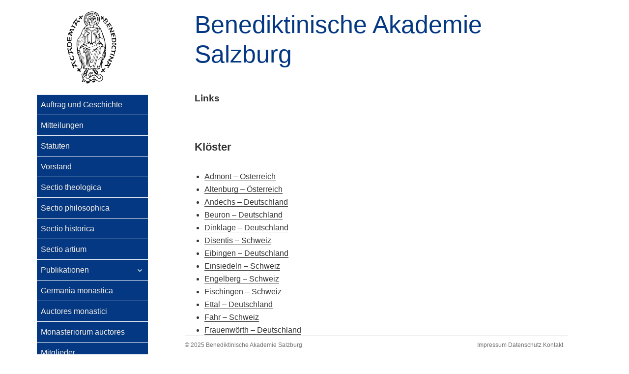

--- FILE ---
content_type: text/html; charset=UTF-8
request_url: http://benediktinerakademie.org/links/
body_size: 8045
content:
<!DOCTYPE html>
<html lang="de" class="no-js">
<head>
	<meta charset="UTF-8">
	<meta name="viewport" content="width=device-width">
	<link rel="profile" href="http://gmpg.org/xfn/11">
	<link rel="pingback" href="http://benediktinerakademie.org/xmlrpc.php">
	<!--[if lt IE 9]>
	<script src="http://benediktinerakademie.org/wp-content/themes/twentyfifteen/js/html5.js"></script>
	<![endif]-->
	<script>(function(html){html.className = html.className.replace(/\bno-js\b/,'js')})(document.documentElement);</script>
<title>Links &#8211; Benediktinische Akademie Salzburg</title>
<meta name='robots' content='max-image-preview:large' />
<link rel="alternate" type="application/rss+xml" title="Benediktinische Akademie Salzburg &raquo; Feed" href="http://benediktinerakademie.org/feed/" />
<link rel="alternate" type="application/rss+xml" title="Benediktinische Akademie Salzburg &raquo; Kommentar-Feed" href="http://benediktinerakademie.org/comments/feed/" />
		<script>
			window._wpemojiSettings = {"baseUrl":"https:\/\/s.w.org\/images\/core\/emoji\/13.1.0\/72x72\/","ext":".png","svgUrl":"https:\/\/s.w.org\/images\/core\/emoji\/13.1.0\/svg\/","svgExt":".svg","source":{"concatemoji":"http:\/\/benediktinerakademie.org\/wp-includes\/js\/wp-emoji-release.min.js?ver=5.8.12"}};
			!function(e,a,t){var n,r,o,i=a.createElement("canvas"),p=i.getContext&&i.getContext("2d");function s(e,t){var a=String.fromCharCode;p.clearRect(0,0,i.width,i.height),p.fillText(a.apply(this,e),0,0);e=i.toDataURL();return p.clearRect(0,0,i.width,i.height),p.fillText(a.apply(this,t),0,0),e===i.toDataURL()}function c(e){var t=a.createElement("script");t.src=e,t.defer=t.type="text/javascript",a.getElementsByTagName("head")[0].appendChild(t)}for(o=Array("flag","emoji"),t.supports={everything:!0,everythingExceptFlag:!0},r=0;r<o.length;r++)t.supports[o[r]]=function(e){if(!p||!p.fillText)return!1;switch(p.textBaseline="top",p.font="600 32px Arial",e){case"flag":return s([127987,65039,8205,9895,65039],[127987,65039,8203,9895,65039])?!1:!s([55356,56826,55356,56819],[55356,56826,8203,55356,56819])&&!s([55356,57332,56128,56423,56128,56418,56128,56421,56128,56430,56128,56423,56128,56447],[55356,57332,8203,56128,56423,8203,56128,56418,8203,56128,56421,8203,56128,56430,8203,56128,56423,8203,56128,56447]);case"emoji":return!s([10084,65039,8205,55357,56613],[10084,65039,8203,55357,56613])}return!1}(o[r]),t.supports.everything=t.supports.everything&&t.supports[o[r]],"flag"!==o[r]&&(t.supports.everythingExceptFlag=t.supports.everythingExceptFlag&&t.supports[o[r]]);t.supports.everythingExceptFlag=t.supports.everythingExceptFlag&&!t.supports.flag,t.DOMReady=!1,t.readyCallback=function(){t.DOMReady=!0},t.supports.everything||(n=function(){t.readyCallback()},a.addEventListener?(a.addEventListener("DOMContentLoaded",n,!1),e.addEventListener("load",n,!1)):(e.attachEvent("onload",n),a.attachEvent("onreadystatechange",function(){"complete"===a.readyState&&t.readyCallback()})),(n=t.source||{}).concatemoji?c(n.concatemoji):n.wpemoji&&n.twemoji&&(c(n.twemoji),c(n.wpemoji)))}(window,document,window._wpemojiSettings);
		</script>
		<style>
img.wp-smiley,
img.emoji {
	display: inline !important;
	border: none !important;
	box-shadow: none !important;
	height: 1em !important;
	width: 1em !important;
	margin: 0 .07em !important;
	vertical-align: -0.1em !important;
	background: none !important;
	padding: 0 !important;
}
</style>
	<link rel='stylesheet' id='wp-block-library-css'  href='http://benediktinerakademie.org/wp-includes/css/dist/block-library/style.min.css?ver=5.8.12' media='all' />
<style id='wp-block-library-theme-inline-css'>
#start-resizable-editor-section{display:none}.wp-block-audio figcaption{color:#555;font-size:13px;text-align:center}.is-dark-theme .wp-block-audio figcaption{color:hsla(0,0%,100%,.65)}.wp-block-code{font-family:Menlo,Consolas,monaco,monospace;color:#1e1e1e;padding:.8em 1em;border:1px solid #ddd;border-radius:4px}.wp-block-embed figcaption{color:#555;font-size:13px;text-align:center}.is-dark-theme .wp-block-embed figcaption{color:hsla(0,0%,100%,.65)}.blocks-gallery-caption{color:#555;font-size:13px;text-align:center}.is-dark-theme .blocks-gallery-caption{color:hsla(0,0%,100%,.65)}.wp-block-image figcaption{color:#555;font-size:13px;text-align:center}.is-dark-theme .wp-block-image figcaption{color:hsla(0,0%,100%,.65)}.wp-block-pullquote{border-top:4px solid;border-bottom:4px solid;margin-bottom:1.75em;color:currentColor}.wp-block-pullquote__citation,.wp-block-pullquote cite,.wp-block-pullquote footer{color:currentColor;text-transform:uppercase;font-size:.8125em;font-style:normal}.wp-block-quote{border-left:.25em solid;margin:0 0 1.75em;padding-left:1em}.wp-block-quote cite,.wp-block-quote footer{color:currentColor;font-size:.8125em;position:relative;font-style:normal}.wp-block-quote.has-text-align-right{border-left:none;border-right:.25em solid;padding-left:0;padding-right:1em}.wp-block-quote.has-text-align-center{border:none;padding-left:0}.wp-block-quote.is-large,.wp-block-quote.is-style-large{border:none}.wp-block-search .wp-block-search__label{font-weight:700}.wp-block-group.has-background{padding:1.25em 2.375em;margin-top:0;margin-bottom:0}.wp-block-separator{border:none;border-bottom:2px solid;margin-left:auto;margin-right:auto;opacity:.4}.wp-block-separator:not(.is-style-wide):not(.is-style-dots){width:100px}.wp-block-separator.has-background:not(.is-style-dots){border-bottom:none;height:1px}.wp-block-separator.has-background:not(.is-style-wide):not(.is-style-dots){height:2px}.wp-block-table thead{border-bottom:3px solid}.wp-block-table tfoot{border-top:3px solid}.wp-block-table td,.wp-block-table th{padding:.5em;border:1px solid;word-break:normal}.wp-block-table figcaption{color:#555;font-size:13px;text-align:center}.is-dark-theme .wp-block-table figcaption{color:hsla(0,0%,100%,.65)}.wp-block-video figcaption{color:#555;font-size:13px;text-align:center}.is-dark-theme .wp-block-video figcaption{color:hsla(0,0%,100%,.65)}.wp-block-template-part.has-background{padding:1.25em 2.375em;margin-top:0;margin-bottom:0}#end-resizable-editor-section{display:none}
</style>
<link rel='stylesheet' id='parent-style-css'  href='http://benediktinerakademie.org/wp-content/themes/twentyfifteen/style.css?ver=5.8.12' media='all' />
<link rel='stylesheet' id='genericons-css'  href='http://benediktinerakademie.org/wp-content/themes/twentyfifteen/genericons/genericons.css?ver=20201208' media='all' />
<link rel='stylesheet' id='twentyfifteen-style-css'  href='http://benediktinerakademie.org/wp-content/themes/benedikt/style.css?ver=20201208' media='all' />
<style id='twentyfifteen-style-inline-css'>

		/* Custom Sidebar Text Color */
		.site-title a,
		.site-description,
		.secondary-toggle:before {
			color: #043882;
		}

		.site-title a:hover,
		.site-title a:focus {
			color: #043882; /* Fallback for IE7 and IE8 */
			color: rgba( 4, 56, 130, 0.7);
		}

		.secondary-toggle {
			border-color: #043882; /* Fallback for IE7 and IE8 */
			border-color: rgba( 4, 56, 130, 0.1);
		}

		.secondary-toggle:hover,
		.secondary-toggle:focus {
			border-color: #043882; /* Fallback for IE7 and IE8 */
			border-color: rgba( 4, 56, 130, 0.3);
		}

		.site-title a {
			outline-color: #043882; /* Fallback for IE7 and IE8 */
			outline-color: rgba( 4, 56, 130, 0.3);
		}

		@media screen and (min-width: 59.6875em) {
			.secondary a,
			.dropdown-toggle:after,
			.widget-title,
			.widget blockquote cite,
			.widget blockquote small {
				color: #043882;
			}

			.widget button,
			.widget input[type="button"],
			.widget input[type="reset"],
			.widget input[type="submit"],
			.widget_calendar tbody a {
				background-color: #043882;
			}

			.textwidget a {
				border-color: #043882;
			}

			.secondary a:hover,
			.secondary a:focus,
			.main-navigation .menu-item-description,
			.widget,
			.widget blockquote,
			.widget .wp-caption-text,
			.widget .gallery-caption {
				color: rgba( 4, 56, 130, 0.7);
			}

			.widget button:hover,
			.widget button:focus,
			.widget input[type="button"]:hover,
			.widget input[type="button"]:focus,
			.widget input[type="reset"]:hover,
			.widget input[type="reset"]:focus,
			.widget input[type="submit"]:hover,
			.widget input[type="submit"]:focus,
			.widget_calendar tbody a:hover,
			.widget_calendar tbody a:focus {
				background-color: rgba( 4, 56, 130, 0.7);
			}

			.widget blockquote {
				border-color: rgba( 4, 56, 130, 0.7);
			}

			.main-navigation ul,
			.main-navigation li,
			.secondary-toggle,
			.widget input,
			.widget textarea,
			.widget table,
			.widget th,
			.widget td,
			.widget pre,
			.widget li,
			.widget_categories .children,
			.widget_nav_menu .sub-menu,
			.widget_pages .children,
			.widget abbr[title] {
				border-color: rgba( 4, 56, 130, 0.1);
			}

			.dropdown-toggle:hover,
			.dropdown-toggle:focus,
			.widget hr {
				background-color: rgba( 4, 56, 130, 0.1);
			}

			.widget input:focus,
			.widget textarea:focus {
				border-color: rgba( 4, 56, 130, 0.3);
			}

			.sidebar a:focus,
			.dropdown-toggle:focus {
				outline-color: rgba( 4, 56, 130, 0.3);
			}
		}
	
</style>
<link rel='stylesheet' id='twentyfifteen-block-style-css'  href='http://benediktinerakademie.org/wp-content/themes/twentyfifteen/css/blocks.css?ver=20190102' media='all' />
<!--[if lt IE 9]>
<link rel='stylesheet' id='twentyfifteen-ie-css'  href='http://benediktinerakademie.org/wp-content/themes/twentyfifteen/css/ie.css?ver=20170916' media='all' />
<![endif]-->
<!--[if lt IE 8]>
<link rel='stylesheet' id='twentyfifteen-ie7-css'  href='http://benediktinerakademie.org/wp-content/themes/twentyfifteen/css/ie7.css?ver=20141210' media='all' />
<![endif]-->
<link rel='stylesheet' id='fancybox-css'  href='http://benediktinerakademie.org/wp-content/plugins/easy-fancybox/css/jquery.fancybox.min.css?ver=1.3.24' media='screen' />
<script src='http://benediktinerakademie.org/wp-includes/js/jquery/jquery.min.js?ver=3.6.0' id='jquery-core-js'></script>
<script src='http://benediktinerakademie.org/wp-includes/js/jquery/jquery-migrate.min.js?ver=3.3.2' id='jquery-migrate-js'></script>
<link rel="https://api.w.org/" href="http://benediktinerakademie.org/wp-json/" /><link rel="alternate" type="application/json" href="http://benediktinerakademie.org/wp-json/wp/v2/pages/32" /><link rel="EditURI" type="application/rsd+xml" title="RSD" href="http://benediktinerakademie.org/xmlrpc.php?rsd" />
<link rel="canonical" href="http://benediktinerakademie.org/links/" />
<link rel='shortlink' href='http://benediktinerakademie.org/?p=32' />
<link rel="alternate" type="application/json+oembed" href="http://benediktinerakademie.org/wp-json/oembed/1.0/embed?url=http%3A%2F%2Fbenediktinerakademie.org%2Flinks%2F" />
<link rel="alternate" type="text/xml+oembed" href="http://benediktinerakademie.org/wp-json/oembed/1.0/embed?url=http%3A%2F%2Fbenediktinerakademie.org%2Flinks%2F&#038;format=xml" />
<style id="custom-background-css">
body.custom-background { background-color: #ffffff; }
</style>
	</head>

<body class="page-template-default page page-id-32 custom-background wp-embed-responsive">
<div id="page" class="hfeed site">
	<a class="skip-link screen-reader-text" href="#content">Zum Inhalt springen</a>

	<div id="sidebar" class="sidebar">
		<header id="masthead" class="site-header" role="banner">
			<div class="site-branding">
				<div id="logo">
					<a href="http://benediktinerakademie.org/" rel="home">
						<img src="http://benediktinerakademie.org/wp-content/uploads/2016/02/Logo222.png" alt="bayerische Benediktinerakademie e.V." title="Benediktinische Akademie Salzburg" />
						<div id="name">Benediktinische Akademie Salzburg</div>
					</a>
				</div><!-- #logo -->
					<!--						<h1 class="site-title"><a href="--><!--" rel="home">--><!--</a></h1>-->
<!--					--><!--						<p class="site-title"><a href="--><!--" rel="home">--><!--</a></p>-->
<!--					-->				<button class="secondary-toggle">Menü und Widgets</button>
			</div><!-- .site-branding -->
		</header><!-- .site-header -->

			<div id="secondary" class="secondary">

					<nav id="site-navigation" class="main-navigation" role="navigation">
				<div class="menu-main-container"><ul id="menu-main" class="nav-menu"><li id="menu-item-47" class="menu-item menu-item-type-post_type menu-item-object-page menu-item-47"><a href="http://benediktinerakademie.org/geschichte/">Auftrag und Geschichte</a></li>
<li id="menu-item-211" class="menu-item menu-item-type-taxonomy menu-item-object-category menu-item-211"><a href="http://benediktinerakademie.org/category/mitteilungen/">Mitteilungen</a></li>
<li id="menu-item-50" class="menu-item menu-item-type-post_type menu-item-object-page menu-item-50"><a href="http://benediktinerakademie.org/statuten-2/">Statuten</a></li>
<li id="menu-item-46" class="menu-item menu-item-type-post_type menu-item-object-page menu-item-46"><a href="http://benediktinerakademie.org/statuten/">Vorstand</a></li>
<li id="menu-item-45" class="menu-item menu-item-type-post_type menu-item-object-page menu-item-45"><a href="http://benediktinerakademie.org/sectio-theologica/">Sectio theologica</a></li>
<li id="menu-item-44" class="menu-item menu-item-type-post_type menu-item-object-page menu-item-44"><a href="http://benediktinerakademie.org/sectio-philosophica/">Sectio philosophica</a></li>
<li id="menu-item-43" class="menu-item menu-item-type-post_type menu-item-object-page menu-item-43"><a href="http://benediktinerakademie.org/sectio-historica/">Sectio historica</a></li>
<li id="menu-item-42" class="menu-item menu-item-type-post_type menu-item-object-page menu-item-42"><a href="http://benediktinerakademie.org/sectio-artium/">Sectio artium</a></li>
<li id="menu-item-41" class="menu-item menu-item-type-post_type menu-item-object-page menu-item-has-children menu-item-41"><a href="http://benediktinerakademie.org/publikationen/">Publikationen</a>
<ul class="sub-menu">
	<li id="menu-item-162" class="menu-item menu-item-type-post_type menu-item-object-page menu-item-162"><a href="http://benediktinerakademie.org/publikationen/germania-benedictina/">GB</a></li>
	<li id="menu-item-161" class="menu-item menu-item-type-post_type menu-item-object-page menu-item-161"><a href="http://benediktinerakademie.org/publikationen/studien-und-mitteilungen-zur-geschichte-des-benediktinerordens-und-seiner-zweige/">SMGB</a></li>
	<li id="menu-item-160" class="menu-item menu-item-type-post_type menu-item-object-page menu-item-160"><a href="http://benediktinerakademie.org/publikationen/studien-und-mitteilungen-zur-geschichte-des-benediktinerordens-und-seiner-zweige-ergaenzungsbaende/">SMGB.E</a></li>
	<li id="menu-item-192" class="menu-item menu-item-type-post_type menu-item-object-page menu-item-192"><a href="http://benediktinerakademie.org/publikationen/projekte/">Projekte</a></li>
</ul>
</li>
<li id="menu-item-40" class="menu-item menu-item-type-post_type menu-item-object-page menu-item-40"><a href="http://benediktinerakademie.org/germania-monastica/">Germania monastica</a></li>
<li id="menu-item-844" class="menu-item menu-item-type-post_type menu-item-object-page menu-item-844"><a href="http://benediktinerakademie.org/auctores-monastici/">Auctores monastici</a></li>
<li id="menu-item-879" class="menu-item menu-item-type-post_type menu-item-object-page menu-item-879"><a href="http://benediktinerakademie.org/monasteriorum-auctores/">Monasteriorum auctores</a></li>
<li id="menu-item-39" class="menu-item menu-item-type-post_type menu-item-object-page menu-item-39"><a href="http://benediktinerakademie.org/mitglieder/">Mitglieder</a></li>
<li id="menu-item-359" class="menu-item menu-item-type-post_type menu-item-object-page menu-item-359"><a href="http://benediktinerakademie.org/nachrufe/">Nachrufe</a></li>
<li id="menu-item-37" class="menu-item menu-item-type-post_type menu-item-object-page current-menu-item page_item page-item-32 current_page_item menu-item-37"><a href="http://benediktinerakademie.org/links/" aria-current="page">Links</a></li>
</ul></div>			</nav><!-- .main-navigation -->
		
		
		
	</div><!-- .secondary -->

	</div><!-- .sidebar -->

	<div id="content" class="site-content">
		<a href="http://benediktinerakademie.org/" rel="home" id="titel">
			<div>Benediktinische Akademie<br>Salzburg</div>
		</a>
	<div id="primary" class="content-area">
		<main id="main" class="site-main" role="main">

		
<article id="post-32" class="post-32 page type-page status-publish hentry">
	
	<header class="entry-header">
		<h1 class="entry-title">Links</h1>	</header><!-- .entry-header -->

	<div class="entry-content">
		<h4></h4>
<h4>Klöster</h4>
<ul>
<li><a href="http://www.stiftadmont.at">Admont – Österreich</a></li>
<li><a href="http://www.stift-altenburg.at">Altenburg – Österreich</a></li>
<li><a href="http://www.andechs.de">Andechs – Deutschland</a></li>
<li><a href="http://www.erzabtei-beuron.de">Beuron – Deutschland</a></li>
<li><a href="http://www.abteiburgdinklage.de">Dinklage – Deutschland</a></li>
<li><a href="http://www.kloster-disentis.ch/de/home">Disentis – Schweiz</a></li>
<li><a href="http://www.abtei-st-hildegard.de/" target="_blank" rel="noopener">Eibingen – Deutschland</a></li>
<li><a href="http://www.kloster-einsiedeln.ch">Einsiedeln – Schweiz</a></li>
<li><a href="http://www.kloster-engelberg.ch">Engelberg – Schweiz</a></li>
<li><a href="http://www.klosterfischingen.ch">Fischingen – Schweiz</a></li>
<li><a href="http://www.abtei.kloster-ettal.de/willkommen/">Ettal – Deutschland</a></li>
<li><a href="http://www.kloster-fahr.ch">Fahr – Schweiz</a></li>
<li><a href="http://www.frauenwoerth.de">Frauenwörth – Deutschland</a></li>
<li><a href="http://www.abtei-gerleve.de/" target="_blank" rel="noopener">Gerleve – Deutschland</a></li>
<li><a href="https://www.stiftgoettweig.at">Göttweig – Österreich</a></li>
<li><a href="http://www.europakloster.com">Gut Aich – Österreich</a></li>
<li><a href="http://www.kloster-habsthal.de">Habsthal – Deutschland</a></li>
<li><a href="http://www.abtei-herstelle.de">Herstelle – Deutschland</a></li>
<li><a href="http://www.abteistmatthias.de">Huysburg – Deutschland</a></li>
<li><a href="http://www.abtei-kellenried.de">Kellenried – Deutschland</a></li>
<li><a href="http://orden.erzbistum-koeln.de/benediktinerinnen-koeln/">Köln – Deutschland</a></li>
<li><a href="http://www.koenigsmuenster.de/" target="_blank" rel="noopener">Königsmünster – Deutschland</a></li>
<li><a href="http://www.abtei-kornelimuenster.de">Kornelimünster – Deutschland</a></li>
<li><a href="http://stift-kremsmuenster.net">Kremsmünster – Österreich</a></li>
<li><a href="http://www.stift-lambach.at">Lambach – Österreich</a></li>
<li><a href="http://www.maria-laach.de">Maria Laach – Deutschland</a></li>
<li><a href="http://kloster-mariastein.ch/index.php?id=2">Mariastein – Schweiz</a></li>
<li><a href="http://marienberg.it">Marienberg – Italien</a></li>
<li><a href="http://www.mariendonk.de">Mariendonk – Deutschland</a></li>
<li><a href="http://www.stiftmelk.at">Melk – Österreich</a></li>
<li><a href="http://www.kloster-metten.de">Metten – Deutschland</a></li>
<li><a href="http://www.abtei-michaelbeuern.at/start.html">Michaelbeuren – Österreich</a></li>
<li><a href="http://www.abtei-muensterschwarzach.de/ams/startseite/index.html" target="_blank" rel="noopener">Münsterschwarzach – Deutschland</a></li>
<li><a href="http://www.muri-gries.it">Muri-Gries – Italien</a></li>
<li><a href="http://www.stift-neuburg.de">Neuburg – Deutschland</a></li>
<li><a href="http://www.benediktinerinnen-neuss.de">Neuss – Deutschland</a></li>
<li><a href="http://www.abtei-niederaltaich.de/" target="_blank" rel="noopener">Niederaltaich – Deutschland</a></li>
<li><a href="http://kloster-nuetschau.de">Nütschau – Deutschland</a></li>
<li><a href="https://www.osb-os.de">Osnabrück – Deutschland</a></li>
<li><a href="http://www.abtei-ottobeuren.de">Ottobeuren – Deutschland</a></li>
<li><a href="http://bences.hu/lang/de/">Pannonhalma – Ungarn</a></li>
<li><a href="http://www.kloster-plankstetten.de">Plankstetten – Deutschland</a></li>
<li><a href="http://www.kloster-rohr.de">Rohr – Deutschland</a></li>
<li><a href="http://kloster-st-alban.de">Sankt Alban – Deutschland</a></li>
<li><a href="http://www.sankt-bonifaz.de">Sankt Bonifaz/München – Deutschland</a></li>
<li><a href="http://www.abtei-kellenried.de/" target="_blank" rel="noopener">Sankt Erentraud in Kellenried – Deutschland</a></li>
<li><a href="http://www.stift-stlambrecht.at">Sankt Lambrecht – Österreich</a></li>
<li><a href="http://www.abteistmatthias.de">Sankt Matthias/Trier – Deutschland</a></li>
<li><a href="http://abtei-uznach.ch/de/">Sankt Otmarsberg/Uznach – Schweiz</a></li>
<li><a href="http://www.erzabtei.de/" target="_blank" rel="noopener">Sankt Ottilien – Deutschland</a></li>
<li><a href="http://www.stift-stpaul.at">Sankt Paul im Lavanttal – Österreich</a></li>
<li><a href="http://www.stift-stpeter.at">Sankt Peter/Salzburg – Österreich</a></li>
<li><a href="http://www.abtei-st-stephan.de">Sankt Stephan/Augsburg – Deutschland</a></li>
<li><a href="http://www.abtei-st-walburg.de/gaestehaus/">Sankt Walburg/Eichstätt – Deutschland</a></li>
<li><a href="http://www.anselmianum.com">Sant&#8217;Anselmo/Rom – Italien</a></li>
<li><a href="http://www.abtei-schaeftlarn.de">Schäftlarn – Deutschland</a></li>
<li><a href="http://www.kloster-scheyern.de">Scheyern – Deutschland</a></li>
<li><a href="http://www.schotten.wien/stift/">Schotten/Wien – Österreich</a></li>
<li><a href="http://www.schweiklberg.de/index.php/de/">Schweiklberg – Deutschland</a></li>
<li><a href="http://www.stift-seitenstetten.at">Seitenstetten – Österreich</a></li>
<li><a href="http://www.sankt-gertrud.de">Tettenweis – Deutschland</a></li>
<li><a href="http://www.benediktinerinnen-trier.de">Trier – Deutschland</a></li>
<li><a href="http://www.missions-benediktinerinnen.de/tutzing.htm">Tutzing – Deutschland</a></li>
<li><a href="http://www.abtei-varensell.de">Varensell – Deutschland</a></li>
<li><a href="http://www.venio-osb.org">Venio OSB/München – Deutschland</a></li>
<li><a href="http://kloster-weltenburg.de">Weltenburg – Deutschland</a></li>
</ul>
<h4>Institutionen</h4>
<ul>
<li><a href="http://www.maria-laach.de/abt-herwegen-institut/">Abt-Herwegen-Institut</a></li>
<li><a href="http://www.pthv.de/institute/irg/ako/">Arbeitskreis Ordensgeschichte 19./20. Jahrhundert</a></li>
<li><a href="http://www.openaccess.it/csbi/">Centro Storico Benedettino Italiano</a></li>
<li><a href="http://www.eidgv.de/startseite/">Diözesangeschichtsverein Eichstätt</a></li>
<li><a href="http://www.hochschule-heiligenkreuz.at/institute/10-eucist-europainstitut-fuer-cistercienserforschung/">Europainstitut für Cistercienserforschung</a></li>
<li><a href="http://fovog.de">Forschungsstelle für Vergleichende Ordensgeschichte</a></li>
<li><a href="http://www.gv-drs.de/start/">Geschichtsverein der Diözese Rottenburg-Stuttgart</a></li>
<li><a href="http://ordensgeschichte.hypotheses.org">Hypotheses – Blog zur Geschichte von Klöstern und Orden</a></li>
<li><a href="http://www.kloesterreich.at/home/">Klösterreich</a></li>
<li><a href="http://www.mgh.de">Monumenta Germaniae Historica</a></li>
<li><a href="http://www.stibi.ch">Stiftsbibliothek St. Gallen</a></li>
<li><a href="http://www.uni-salzburg.at/index.php?id=52">Universität Salzburg</a></li>
<li><a href="http://www.bistum-augsburg.de/index.php/bistum/Kirche-und-Kultur/Verein-fuer-Augsburger-Bistumsgeschichte/Kontakt">Verein für Augsburger Bistumsgeschichte</a></li>
<li><a href="http://www.vdg-muenchen.de/index.php?id=25">Verein für Diözesangeschichte von München und Freising</a></li>
<li><a href="http://www.unifr.ch/skg/de/vskg">Verein für Schweizerische Kirchengeschichte</a></li>
<li><a href="http://www.wdgv.bistum-wuerzburg.de">Würzburger Diözesangeschichtsverein</a></li>
</ul>
			</div><!-- .entry-content -->

	
</article><!-- #post-32 -->

		</main><!-- .site-main -->
	</div><!-- .content-area -->


	</div><!-- .site-content -->



</div><!-- .site -->

<footer id="colophon" class="site-footer" role="contentinfo">
	<div class="site-info">
		<div class="r">
			<a href="http://benediktinerakademie.org/impressum/">Impressum</a>
			<a href="http://benediktinerakademie.org/datenschutz/">Datenschutz</a>
			<a href="http://benediktinerakademie.org/kontakt/">Kontakt</a>
		</div>
		&copy; 2025 Benediktinische Akademie Salzburg

	</div><!-- .site-info -->

</footer><!-- .site-footer -->

<script src='http://benediktinerakademie.org/wp-content/themes/twentyfifteen/js/skip-link-focus-fix.js?ver=20141028' id='twentyfifteen-skip-link-focus-fix-js'></script>
<script id='twentyfifteen-script-js-extra'>
var screenReaderText = {"expand":"<span class=\"screen-reader-text\">Untermen\u00fc anzeigen<\/span>","collapse":"<span class=\"screen-reader-text\">Untermen\u00fc verbergen<\/span>"};
</script>
<script src='http://benediktinerakademie.org/wp-content/themes/twentyfifteen/js/functions.js?ver=20171218' id='twentyfifteen-script-js'></script>
<script src='http://benediktinerakademie.org/wp-content/plugins/easy-fancybox/js/jquery.fancybox.min.js?ver=1.3.24' id='jquery-fancybox-js'></script>
<script id='jquery-fancybox-js-after'>
var fb_timeout, fb_opts={'overlayShow':true,'hideOnOverlayClick':true,'showCloseButton':true,'margin':20,'centerOnScroll':false,'enableEscapeButton':true,'autoScale':true };
if(typeof easy_fancybox_handler==='undefined'){
var easy_fancybox_handler=function(){
jQuery('.nofancybox,a.wp-block-file__button,a.pin-it-button,a[href*="pinterest.com/pin/create"],a[href*="facebook.com/share"],a[href*="twitter.com/share"]').addClass('nolightbox');
/* IMG */
var fb_IMG_select='a[href*=".jpg"]:not(.nolightbox,li.nolightbox>a),area[href*=".jpg"]:not(.nolightbox),a[href*=".jpeg"]:not(.nolightbox,li.nolightbox>a),area[href*=".jpeg"]:not(.nolightbox),a[href*=".png"]:not(.nolightbox,li.nolightbox>a),area[href*=".png"]:not(.nolightbox),a[href*=".webp"]:not(.nolightbox,li.nolightbox>a),area[href*=".webp"]:not(.nolightbox)';
jQuery(fb_IMG_select).addClass('fancybox image');
var fb_IMG_sections=jQuery('.gallery,.wp-block-gallery,.tiled-gallery,.wp-block-jetpack-tiled-gallery');
fb_IMG_sections.each(function(){jQuery(this).find(fb_IMG_select).attr('rel','gallery-'+fb_IMG_sections.index(this));});
jQuery('a.fancybox,area.fancybox,li.fancybox a').each(function(){jQuery(this).fancybox(jQuery.extend({},fb_opts,{'transitionIn':'elastic','easingIn':'linear','easingOut':'linear','opacity':false,'hideOnContentClick':false,'titleShow':true,'titlePosition':'over','titleFromAlt':true,'showNavArrows':true,'enableKeyboardNav':true,'cyclic':false}))});};
jQuery('a.fancybox-close').on('click',function(e){e.preventDefault();jQuery.fancybox.close()});
};
var easy_fancybox_auto=function(){setTimeout(function(){jQuery('#fancybox-auto').trigger('click')},1000);};
jQuery(easy_fancybox_handler);jQuery(document).on('post-load',easy_fancybox_handler);
jQuery(easy_fancybox_auto);
</script>
<script src='http://benediktinerakademie.org/wp-content/plugins/easy-fancybox/js/jquery.easing.min.js?ver=1.4.1' id='jquery-easing-js'></script>
<script src='http://benediktinerakademie.org/wp-includes/js/wp-embed.min.js?ver=5.8.12' id='wp-embed-js'></script>

</body>
</html>


--- FILE ---
content_type: text/css
request_url: http://benediktinerakademie.org/wp-content/themes/benedikt/style.css?ver=20201208
body_size: 5569
content:
/*
 Theme Name:   benedikt
 Theme URI:    http://http://benediktinerakademie.org//
 Description:  Twenty 15 Child Theme
 Author:       Tobias Krug
 Author URI:   http://tobiaskrug.de
 Template:     twentyfifteen
 Version:      1.0
 License:      GNU General Public License v2 or later
 License URI:  http://www.gnu.org/licenses/gpl-2.0.html
 Tags:         light, dark, two-columns, right-sidebar, responsive-layout, accessibility-ready
 Text Domain:  benedikt

 bg: faf2e7
 blau: 043882

*/



body, button, input, select, textarea ,
.site-title, .page-title{ font-family: Arial, Helvetica, sans-serif;}


.r{float: right}

.site-footer,
.site-info { font-size: 12px;}

#logo a{display: inline-block ;color: #043882;}
#logo a img, #logo a div{float: left; }
#logo a img{margin-right: 20px; height: 60px; margin-bottom: 10px }


.main-navigation li{
    background: #043882;
    margin-bottom: 1px;
}
.main-navigation li a,
.main-navigation li li a,
.main-navigation li.current-page_item li a,
.main-navigation li.current_page_parent li a,
.main-navigation li:hover li a{
    color: #faf2e7;
    padding-left: 8px;
}

.main-navigation li:hover,
.main-navigation li.current_page_item,
.main-navigation li.current-menu-item,
.main-navigation li.current-page-parent,
.main-navigation li.current-page-parent li.current_page_item{
    background: #fff;
}
.main-navigation li:hover a,
.main-navigation li.current_page_item a,
.main-navigation li.current-menu-item a,
.main-navigation li.current-page-parent a,
.main-navigation li.current-page-parent li.current_page_item a,
.main-navigation li.current_page_item li:hover a,
.main-navigation li li a:hover
{
    color: #043882;
}
.main-navigation li.current_page_item a,
.main-navigation li.current-menu-item a{
    text-align: right;
    padding-right: 8px;
}
.main-navigation li.current_page_item.menu-item-has-children a{ padding-right: 50px}

.main-navigation li.current_page_item li a {
    text-align: left;
    color: #faf2e7;
}

.secondary {box-shadow: none;}

.dropdown-toggle {
    background-color: inherit;
    right: 1px;
}
.dropdown-toggle:after {
    color: rgba(255, 255, 255, 1)!important;
}

.dropdown-toggle.toggle-on,
.main-navigation li:hover .dropdown-toggle,
.main-navigation li.current_page_item .dropdown-toggle{
    background-color: #043882;
}



.hentry,
.site-footer,
.entry-footer{ box-shadow: 0 0 0 rgba(0, 0, 0, 0); background-color: inherit}

.entry-title, .widecolumn h2 {
    font-size: 19px;
    line-height: 19px;
    margin-bottom: 10px !important;
}

.entry-content, .entry-summary {
    font-size: 16px;
    padding-bottom: 10px;
}

@media screen and (min-width: 38.75em){
    .site-main {  padding: 0;  }
    .site-header {  padding: 20px;   }
    .hentry { padding-top: 20px;}
    .entry-footer { padding: 0;}
    .hentry + .hentry, .page-header + .hentry, .page-header + .page-content { margin-top: 0px; }
    .main-navigation li.current_page_item.menu-item-has-children a{ padding-right: 40px}
    .page-header {
        border-left: 0;
        padding: 0;
    }
}


@media screen and (max-width: 46.25em){
    #logo a div{ max-width: 200px;}
}

@media screen and (min-width: 46.25em){
    #logo a div{ max-width: 300px;}
}


@media screen and (max-width: 59.6875em){
    #name{display: block}
    #titel{display: none}
    .secondary {
        margin: 0 7.6923% 0;
        padding: 0 7.6923% 0;
    }
    .secondary.toggled-on {
        border-top: 1px solid rgba(0, 0, 0, 0);
        border-bottom: 1px solid rgba(0, 0, 0, 0);
        display: block;
    }
}


@media screen and (min-width: 59.6875em){
    #name{display: none}
    #titel{display: block;
        padding: 20px 0 0 0;
        color:#043882;
        font-size: 50px ;
        line-height: 60px;
        position: fixed;
        background: rgba(255,255,255,.93); z-index: 12; width: 100%}
    #masthead {margin-top: 20px; margin-bottom: 10px;padding: 0 20%;}
    #logo a{text-align: center}
    #logo a img{width: 50%; max-width: 222px; height: auto; float: none; margin: 0 0 10px 0}
    #logo a div{ text-align: left;}
    #main{margin-top: 170px;margin-bottom: 70px; padding-top: 0}
    .site-title {margin-top: 20px;}

    .site-footer { margin-left: 29.4118%;width: 70.5882%;max-width: 780px;}
    .entry-footer{padding-top: 10px; padding-bottom: 10px;}
    .site-info { padding: 10px 10px 10px 0; border-top: 1px solid rgb(234, 234, 234);}
    #colophon{position: fixed; bottom: 0}


    .hentry { padding-top: 20px; max-width: 780px}
    .hentry + .hentry, .page-header + .hentry, .page-header + .page-content {
        margin-top: 0px;
    }
}



/*#VZ ul{list-style: none}*/
#VZ li{ margin-bottom: 10px;}
#VZ .activ{color: red;}
#VZ h5{ margin: 20px 0}
input.btn{
    color: #fff;
    background: #043882;
    font-size: 16px;
    line-height: 16px;
    text-align: center;
    padding: 8px 0;
    margin: 1px;
    width: 28px;
}

#titel,
.hentry, .page-header, .page-content.site-footer {
     margin: 0 20px ;
}

.entry-header,
.entry-content, .entry-summary {
    padding: 0
}

.entry-content ol{margin-left: 26px}
.entry-content ul{margin-left: 20px}

.page-header{padding-top: 20px}

.entry-content ul.lcp_catlist{list-style: none; margin-left: 0}
.entry-content .lcp_catlist a{text-decoration: none; color: #043882; border-bottom: 0 none}
.entry-content .lcp_catlist a:hover{text-decoration: underline}

.wp-caption-text{
    font-size: 12px;
    line-height: 18px;
}

.btnMore{padding: 1px 4px;; margin-left: 4px; font-size: 14px}
#VZ .schriften{}
#VZ .schriften li{margin-bottom: 0; font-size: 14px}
